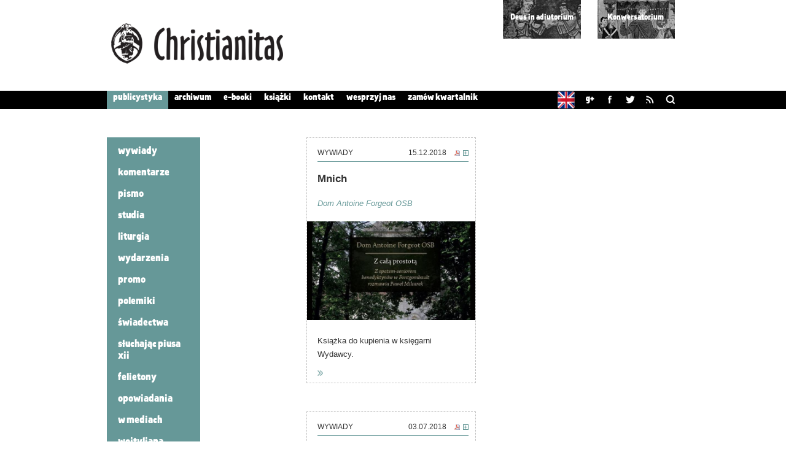

--- FILE ---
content_type: text/html; charset=utf-8
request_url: https://www.christianitas.org/author/news/68/
body_size: 5666
content:
<!DOCTYPE html>



<html xmlns:fb="http://www.facebook.com/2008/fbml">
<head>
<meta http-equiv="Content-Type" content="text/html; charset=utf-8" />
<title> | Christianitas. Religia, kultura, społeczeństwo. </title>
<meta property="og:url"                content="http://christianitas.org/news/" >
<meta property="og:title"              content="" />
<meta property="og:type"               content="article" />
<meta property="og:image"              content="http://christianitas.org" />
<link rel="alternate" type="application/rss+xml" href="/rss/news/" title="RSS">
<meta name="Robots" content="index" />

<link rel="alternate" type="application/rss+xml" href="/rss/news/" title="RSS" />

<!-- SET: FAVICON -->
<link rel="shortcut icon" type="image/x-icon" href="/site_media/icons/favicon.png" />
<!-- END: FAVICON -->

<!-- SET: STYLESHEET -->
<!--<link href="http://fonts.googleapis.com/css?family=Noto+Sans&subset=latin,latin-ext" rel="stylesheet" type="text/css" />-->
<link href='http://fonts.googleapis.com/css?family=Noto+Sans&subset=latin,latin-ext' rel='stylesheet' type='text/css' />
<link href="/site_media/css/style.css" rel="stylesheet" type="text/css" media="all" />
<link href="/site_media/css/lightbox.css" rel="stylesheet">
<!-- END: STYLESHEET -->

<!-- SET: SCRIPTS -->
<script type="text/javascript"></script>
<script type="text/javascript" src="/site_media/js/jquery.min.js"></script>
<script type="text/javascript" src="/site_media/js/unslider.min.js"></script>

<script type="text/javascript">
// Calling the function
setFixMenu('.nav','fixedMenu');

function setFixMenu(element,stickyCssClass) {
    // trigger the function when the windows scroll
    $(window).scroll(function(){
        // get the top offset of the menu element
	var menuTop = 150;//$(element).offset().top;
	// get total scrolling
	var htmlTop = $(window).scrollTop();
	// check if the scrolling is less than top offset of menu
	// then stick the menu on top by adding the stickyCssClass
	// If not then set the menu at it's default position by removing the stickyCssClass
	if (htmlTop > menuTop) {
	    // add the class to stick on top
	    $(element).addClass(stickyCssClass);
	} else {
	    // remove the stick on top class
	    $(element).removeClass(stickyCssClass);
	}
    });
} </script>
<script type="text/javascript">
$(document).ready(
function()
{
$('.read1 img').css('max-width', '100%');
});
</script>
<script type="text/javascript">
$(document).ready(
function(){
$("div.plus_").click(function() {
//  alert( $(this).attr("id") );
var slug="http://christianitas.org/schowek/dodaj/news/" + $(this).attr("id");
var t=jQuery.get(slug, function(data){
alert(data)
});
});
});
</script>
<script type="text/javascript">
$(document).ready(
function(){
$('a[href^="http"]').attr('target','_blank');
});
</script>
<script type="text/javascript">
  (function(i,s,o,g,r,a,m){i['GoogleAnalyticsObject']=r;i[r]=i[r]||function(){
  (i[r].q=i[r].q||[]).push(arguments)},i[r].l=1*new Date();a=s.createElement(o),
  m=s.getElementsByTagName(o)[0];a.async=1;a.src=g;m.parentNode.insertBefore(a,m)
  })(window,document,'script','//www.google-analytics.com/analytics.js','ga');

  ga('create', 'UA-50373908-1', 'christianitas.org');
  ga('send', 'pageview');

</script>
<!-- END: SCRIPTS -->

<meta name="description" content="Pismo na rzecz ortodoksji (christianitas.org)"/>
<meta name="keywords" content="" />

<!--[if lt IE 8]>
<style type="text/css">
	.header-container	{ padding-bottom:0;}
	.welcome	{ padding-top:12px;}
    .container	{ padding-bottom:0;}
    .footer-in	{ padding-bottom:0;}
</style>
<![endif]-->
</head>

<body>
<div id="fb-root"></div>
<script>(function(d, s, id) {
  var js, fjs = d.getElementsByTagName(s)[0];
  if (d.getElementById(id)) return;
  js = d.createElement(s); js.id = id;
  js.src = "//connect.facebook.net/pl_PL/sdk.js#xfbml=1&version=v2.0";
  fjs.parentNode.insertBefore(js, fjs);
}(document, 'script', 'facebook-jssdk'));</script>

<!-- wrapper starts -->
<div class="wrapper"> 
<div id="poz-fix"> <!--kontener zawierający nagłówek + menu-->  
  <!-- Header Start -->
  <div class="header">
    <div class="header-container">
      <div class="logo"> <a href="/"><img src="/site_media/images/logo.png" alt='christianitas.org' /></a> </div>
      <div id="adiutorium">
         <div class="obrazek" id="deus_in_adiutorium">
             <p><a href="https://adiutorium.pl/" target="_blank"> Deus in adiutorium</a></p>
         </div>
         <div class="obrazek" id="schowek"> 
	     <p><a href="/category/news/audycja-konwersatorium/"><!--<img src='/site_media/images/plus_white.png' width='11px' alt='' />-->Konwersatorium</a></p>
	 </div>
      </div>
    <div class="fb-like" data-href="https://www.facebook.com/Christianitas" data-layout="button_count" data-action="like" data-show-faces="true" data-share="false" style="position:absolute; right:0; bottom:10px"></div>      <div class="clear"></div>

    </div>

  </div>
  <!-- Header end --> 

  <!-- Nav start -->

  <div class="nav">
    <div class="nav-in">
      <ul>
        


	
	    

<li><a href="/publicystyka/"><div class="block"><p>publicystyka</p></div></a></li>


														              
	    

<li><a href="/archiwa/"><div class="block"><p>archiwum</p></div></a></li>


														              
	    

<li><a href="/ebook/"><div class="block"><p>e-booki</p></div></a></li>


														              
	    

<li><a href="/book"><div class="block"><p>książki</p></div></a></li>


														              
	    

<li><a href="/kontakt/"><div class="block"><p>kontakt</p></div></a></li>


														              
	    

<li><a href="/static/wesprzyj-nas"><div class="block"><p>wesprzyj nas</p></div></a></li>


														              
	    

<li><a href="/static/zamow-christianitas/"><div class="block"><p>zamów kwartalnik</p></div></a></li>


														              



        
      </ul>
      <div class="social">
	      <a href="http://en.christianitas.org"><img class="social_ico" src="/site_media/icons/united_kingdom_square_icon_64.png" /></a>
	      <a href="https://plus.google.com/111256251772611594873" rel="publisher"><img class="social_ico" src="/site_media/images/gplus2.png" /></a>
          <a href="http://facebook.pl/christianitas" target="_blank"><img class="social_ico" src="/site_media/images/fb_ico.jpg" /></a>
          <a href="https://twitter.com/christianitas" target="_blank"><img class="social_ico" src="/site_media/images/tweet_ico.jpg" /></a>
          <a rel='alternate' type="application/rss+xml" href="/rss/news/styled/"><img class="social_ico" src="/site_media/images/rss_ico.jpg" /></a>
          <a href="#" ><img class="social_ico" id="button" src="/site_media/images/lupa_ico.jpg" /></a>
		
      </div> 
      <div class="clear"></div>
		<div id="lupa_form">
			<form action="/search" method="get">
			<input class="szukaj" id="wyszuk_text" type="text" size="28" name='q'/>
			<input class="szukaj" type="submit" value="Szukaj" />
			</form>
		</div>
		<script type="text/javascript">
			$( "#button" ).mouseover(function() {
			$( "#lupa_form" ).fadeIn('slow').css('z-index','999');
			document.getElementById("wyszuk_text").focus();
			});
			
			$( "#button" ).click(function() {
			$( "#lupa_form" ).stop().show().css('z-index','999');
			document.getElementById("wyszuk_text").focus();
			return false;
			});
			
			$("#lupa_form").focusout(function() {
			$("#lupa_form").fadeOut('slow');
			});
		</script>
    </div>

	</div>
  <!-- Nav end --> 
 
</div> <!--kontener zawierający nagłówek + menu-->  
  <!-- maincontent Start -->
  <div class="container">
    <div class="container-in"> 
               
<script type="text/javascript">
$(document).ready(
function load()
{
$('.nav-in ul li a:contains(publicystyka)').addClass('highlight');
$('iframe').css('max-width', '100%');
if (0) {
    $('li.menuitem a:contains()').css('color', '#669898');
    $('li.menuitem:contains()').addClass('highlight2');
}
});
</script>
	  
 
<div id="threecolumn">
        <div class='read1' id='menu_publ'>
            <ul class='menu'>
            
                <li class='menuitem'>
                    <a href='/category/news/wywiady/'>Wywiady</a>
                </li>
            
                <li class='menuitem'>
                    <a href='/category/news/komentarze/'>Komentarze</a>
                </li>
            
                <li class='menuitem'>
                    <a href='/category/news/pismo/'>Pismo</a>
                </li>
            
                <li class='menuitem'>
                    <a href='/category/news/studia/'>Studia</a>
                </li>
            
                <li class='menuitem'>
                    <a href='/category/news/liturgia/'>Liturgia</a>
                </li>
            
                <li class='menuitem'>
                    <a href='/category/news/wydarzenia/'>Wydarzenia</a>
                </li>
            
                <li class='menuitem'>
                    <a href='/category/news/promo/'>Promo</a>
                </li>
            
                <li class='menuitem'>
                    <a href='/category/news/polemiki/'>Polemiki</a>
                </li>
            
                <li class='menuitem'>
                    <a href='/category/news/swiadectwa/'>Świadectwa</a>
                </li>
            
                <li class='menuitem'>
                    <a href='/category/news/sluchajac-piusa-xii/'>Słuchając Piusa XII</a>
                </li>
            
                <li class='menuitem'>
                    <a href='/category/news/felieton/'>Felietony</a>
                </li>
            
                <li class='menuitem'>
                    <a href='/category/news/opowiadania/'>Opowiadania</a>
                </li>
            
                <li class='menuitem'>
                    <a href='/category/news/w-mediach/'>W mediach</a>
                </li>
            
                <li class='menuitem'>
                    <a href='/category/news/wojtyliana/'>Wojtyliana</a>
                </li>
            
                <li class='menuitem'>
                    <a href='/category/news/duchowosc/'>Duchowość</a>
                </li>
            
                <li class='menuitem'>
                    <a href='/category/news/kolekty/'>Kolekty</a>
                </li>
            
                <li class='menuitem'>
                    <a href='/category/news/recenzje/'>Recenzje</a>
                </li>
            
                <li class='menuitem'>
                    <a href='/category/news/autorzy/'>autorzy</a>
                </li>
            
                <li class='menuitem'>
                    <a href='/category/news/balthasariana/'>Balthasariana</a>
                </li>
            
                <li class='menuitem'>
                    <a href='/category/news/szkice/'>szkice</a>
                </li>
            
                <li class='menuitem'>
                    <a href='/category/news/glossy/'>glossy</a>
                </li>
            
                <li class='menuitem'>
                    <a href='/category/news/analizy/'>analizy</a>
                </li>
            
                <li class='menuitem'>
                    <a href='/category/news/translatorium/'>translatorium</a>
                </li>
            
                <li class='menuitem'>
                    <a href='/category/news/notatki-z-reguly/'>Notatki z Reguły</a>
                </li>
            
                <li class='menuitem'>
                    <a href='/category/news/sdm-2016/'>ŚDM 2016</a>
                </li>
            
                <li class='menuitem'>
                    <a href='/category/news/audycja-konwersatorium/'>konwersatorium</a>
                </li>
            
                <li class='menuitem'>
                    <a href='/category/news/dossier/'>dossier</a>
                </li>
            
                <li class='menuitem'>
                    <a href='/category/news/krotki-kurs-historii-muzyki/'>kurs historii muzyki</a>
                </li>
            
                <li class='menuitem'>
                    <a href='/category/news/zloty-lancuch/'>złoty łańcuch</a>
                </li>
            
                <li class='menuitem'>
                    <a href='/category/news/polityka-akwinaty/'>polityka akwinaty</a>
                </li>
            
                <li class='menuitem'>
                    <a href='/category/news/nowy-alkuin/'>nowy alkuin</a>
                </li>
            
                <li class='menuitem'>
                    <a href='/category/news/rytual-i-jego-wrogowie/'>rytuał i jego wrogowie</a>
                </li>
            
                <li class='menuitem'>
                    <a href='/category/news/dom-delatte/'>Dom Delatte</a>
                </li>
            
                <li class='menuitem'>
                    <a href='/category/news/polska-chrzescijanska/'>Polska chrześcijańska</a>
                </li>
            
                <li class='menuitem'>
                    <a href='/category/news/mariologia-staropolska/'>Mariologia staropol.</a>
                </li>
            
                <li class='menuitem'>
                    <a href='/category/news/z-kapitularza/'>Z kapitularza</a>
                </li>
            
                <li class='menuitem'>
                    <a href='/category/news/po-katolickich-sladach/'>po katolickich śladach</a>
                </li>
            
                <li class='menuitem'>
                    <a href='/category/news/powtorki-z-b16/'>powtórki z B16</a>
                </li>
            
                <li class='menuitem'>
                    <a href='/category/news/christianitas-w-mediach/'>Christianitas w mediach</a>
                </li>
            
                <li class='menuitem'>
                    <a href='/category/news/o-postchrzescijanstwie/'>Postchrześcijaństwo</a>
                </li>
            
                <li class='menuitem'>
                    <a href='/category/news/zrodla/'>Źródła</a>
                </li>
            
                <li class='menuitem'>
                    <a href='/category/news/teologia-poetow/'>Teologia poetów</a>
                </li>
            
                <li class='menuitem'>
                    <a href='/category/news/wyklad-rozanca/'>Wykład różańca</a>
                </li>
            
                <li class='menuitem'>
                    <a href='/category/news/dystrybucjonizmpl/'>Dystrybucjonizm.pl</a>
                </li>
            
                <li class='menuitem'>
                    <a href='/category/news/vlogi/'>VLOGI</a>
                </li>
            
                <li class='menuitem'>
                    <a href='/category/news/notatnik/'>Notatnik dysydenta</a>
                </li>
            
                <li class='menuitem'>
                    <a href='/category/news/30-lat-kosciola/'>30 lat Kościoła</a>
                </li>
            
                <li class='menuitem'>
                    <a href='/category/news/podcasty/'>podcasty</a>
                </li>
            
                <li class='menuitem'>
                    <a href='/category/news/sluchowisko/'>Słuchowisko</a>
                </li>
            
                <li class='menuitem'>
                    <a href='/category/news/traditiones-custodes/'>Traditionis custodes</a>
                </li>
            
                <li class='menuitem'>
                    <a href='/category/news/duchowosc-tradycjonalistyczna/'>Duchowość tradycjonalistyczna</a>
                </li>
            
                <li class='menuitem'>
                    <a href='/category/news/synodalnosc/'>synodalność</a>
                </li>
            
                <li class='menuitem'>
                    <a href='/category/news/powiesc/'>powieść</a>
                </li>
            
                <li class='menuitem'>
                    <a href='/category/news/wiara-buduje-kulture/'>wiara buduje kulturę</a>
                </li>
            
                <li class='menuitem'>
                    <a href='/category/news/audiobook/'>audiobook</a>
                </li>
            
                <li class='menuitem'>
                    <a href='/category/news/teraz-i-zawsze/'>teraz i zawsze</a>
                </li>
            
                <li class='menuitem'>
                    <a href='/category/news/wspomnienia/'>Wspomnienia</a>
                </li>
            
                <li class='menuitem'>
                    <a href='/category/news/reportaz/'>reportaż</a>
                </li>
            
            </ul>
        </div>
        
		<div class='read1' id='menu_publ2'>
<!--            <div class="head">
			<span style="font-family:'St Transmission-800 SemiBold'; font-size:16px;">SEGREGUJ</span>
			</div> -->
			<ul class='menu'>
                <li class='menuitem'>
                    <a href='/authors/'><span style="font-family:'St Transmission-800 SemiBold';text-transform:uppercase">autorzy</span></a>
                </li>
            </ul>
        </div>
    
    
        <div class="read1">
            <div class="head">
                <div class="category"><a href="/category/news/wywiady/"><span class=wywiady>Wywiady</span></a></div>
                <div class="date">15.12.2018</div>
				<div class="plus">
					
						<a href="/site_media/content/ch70_forgeot.pdf"><img alt="" class="soc" title="Pobierz pdf" src="/site_media/icons/file_pdf.png" /></a>
					 
				

				</div>

				  <!--<a href="/schowek/dodaj/news/mnich">-->
				<div class="plus_" id="mnich"> <img src="/site_media/images/plus.jpg" title="Dodaj artykuł do schowka" alt="do schowka" />
				</div>
				  <!--</a>-->
            </div>
            <div class="clear"></div>
            <h3><a href="/news/mnich/">Mnich</a></h3>
            <div class="author">
                <a href="/author/68">Dom Antoine Forgeot OSB</a>
            </div>
            
            <div class="photomin">
                <img src="/site_media/photos/prostota.600px.jpg" alt=""/>
            </div>
            
            <a href="/news/mnich/">
			<p>Książka do kupienia w&nbsp;<a href="https://debogora.com/product-pol-148-Z-cala-prostota.html">księgarni Wydawcy.</a></p>
			</a>
            <a href="/news/mnich/"><img class="dalej" src="/site_media/images/dalej.jpg" alt="" /></a>
        </div>
    
        <div class="read1">
            <div class="head">
                <div class="category"><a href="/category/news/wywiady/"><span class=wywiady>Wywiady</span></a></div>
                <div class="date">03.07.2018</div>
				<div class="plus">
					
						<a href="/site_media/content/ch73_forgeot.pdf"><img alt="" class="soc" title="Pobierz pdf" src="/site_media/icons/file_pdf.png" /></a>
					 
				

				</div>

				  <!--<a href="/schowek/dodaj/news/zycie-wewnetrzne-klasztoru">-->
				<div class="plus_" id="zycie-wewnetrzne-klasztoru"> <img src="/site_media/images/plus.jpg" title="Dodaj artykuł do schowka" alt="do schowka" />
				</div>
				  <!--</a>-->
            </div>
            <div class="clear"></div>
            <h3><a href="/news/zycie-wewnetrzne-klasztoru/">Życie wewnętrzne klasztoru</a></h3>
            <div class="author">
                <a href="/author/68">Dom Antoine Forgeot OSB</a>
            </div>
            
            <div class="photomin">
                <img src="/site_media/photos/abbaye-fontgombault-18354_w1000.600px.jpg" alt=""/>
            </div>
            
            <a href="/news/zycie-wewnetrzne-klasztoru/">
			<p style="text-align: justify;">Z opatem seniorem Fontgombault rozmawia Paweł Milcarek.</p>
			</a>
            <a href="/news/zycie-wewnetrzne-klasztoru/"><img class="dalej" src="/site_media/images/dalej.jpg" alt="" /></a>
        </div>
    
        <div class="read1">
            <div class="head">
                <div class="category"><a href="/category/news/wywiady/"><span class=wywiady>Wywiady</span></a></div>
                <div class="date">06.06.2018</div>
				<div class="plus">
					
						<a href="/site_media/content/ch_71_forgeot.pdf"><img alt="" class="soc" title="Pobierz pdf" src="/site_media/icons/file_pdf.png" /></a>
					 
				

				</div>

				  <!--<a href="/schowek/dodaj/news/cnoty-mnisze">-->
				<div class="plus_" id="cnoty-mnisze"> <img src="/site_media/images/plus.jpg" title="Dodaj artykuł do schowka" alt="do schowka" />
				</div>
				  <!--</a>-->
            </div>
            <div class="clear"></div>
            <h3><a href="/news/cnoty-mnisze/">Cnoty mnisze</a></h3>
            <div class="author">
                <a href="/author/68">Dom Antoine Forgeot OSB</a>
            </div>
            
            <div class="photomin">
                <img src="/site_media/photos/P100903_152.600px.jpg" alt=""/>
            </div>
            
            <a href="/news/cnoty-mnisze/">
			<p style="text-align: justify;">Rozmowa Pawła Milcarka z Antoinem Forgeotem OSB, opatem seniorem Fontgomabault jest drugim rozdziałem przygotowywanej książki-rozmowy.</p>
			</a>
            <a href="/news/cnoty-mnisze/"><img class="dalej" src="/site_media/images/dalej.jpg" alt="" /></a>
        </div>
    
        <div class="read1">
            <div class="head">
                <div class="category"><a href="/category/news/pismo/"><span class=pismo>Pismo</span></a></div>
                <div class="date">07.08.2014</div>
				<div class="plus">
					 
				

				</div>

				  <!--<a href="/schowek/dodaj/news/poza-rzeka-swiata-zycie-mnisze-w-fontgombault">-->
				<div class="plus_" id="poza-rzeka-swiata-zycie-mnisze-w-fontgombault"> <img src="/site_media/images/plus.jpg" title="Dodaj artykuł do schowka" alt="do schowka" />
				</div>
				  <!--</a>-->
            </div>
            <div class="clear"></div>
            <h3><a href="/news/poza-rzeka-swiata-zycie-mnisze-w-fontgombault/">Poza rzeką świata. Życie mnisze w Fontgombault</a></h3>
            <div class="author">
                <a href="/author/68">Dom Antoine Forgeot OSB</a>
            </div>
            
            <div class="photomin">
                <img src="/site_media/photos/forgeot.600px.jpg" alt="Fontgombault/Forgeot"/>
            </div>
            
            <a href="/news/poza-rzeka-swiata-zycie-mnisze-w-fontgombault/">
			<p style="text-align: justify;">Ta instytucja daje przykład małego społeczeństwa chrześcijańskiego, w kt&oacute;rym wszystko jest zorganizowane, aby było uznane Kr&oacute;lowanie naszego Pana Jezusa Chrystusa.</p>
			</a>
            <a href="/news/poza-rzeka-swiata-zycie-mnisze-w-fontgombault/"><img class="dalej" src="/site_media/images/dalej.jpg" alt="" /></a>
        </div>
    

</div><!--threecolumn-->

<div class="news-pagination">
    
    
</div>





    </div>
  </div>


  <!-- maincontent end --> 
  
  <!-- footer start 
  <div class="footer">
    <div class="footer-in">
      <div class="copy">
        <p>Copyright © 2014 Christianitas.org - Fundacja Świętego Benedykta.  All rights reserved. </p>
      </div>
      <div class="clear"></div>
    </div>
  </div>
  footer end --> 
  
</div>
<!-- wrapper ends -->

</body>
</html>
